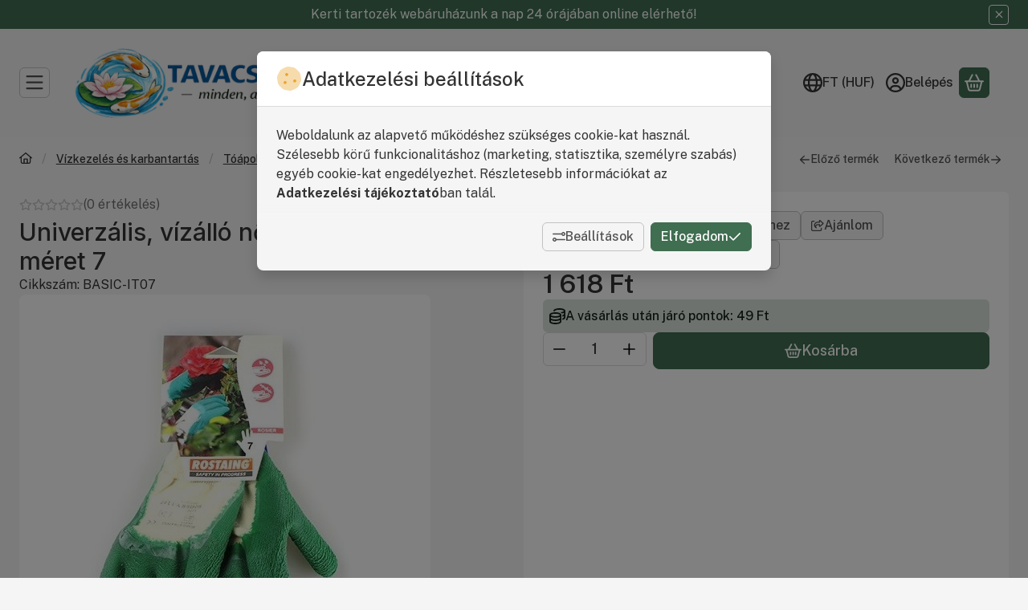

--- FILE ---
content_type: text/html; charset=UTF-8
request_url: https://www.tavacska.com/shop_ajax/ajax_related_products.php?get_ajax=1&cikk=BASIC-IT07&change_lang=hu&type=additional&artdet_version=1&ajax_nodesign_element_render=1
body_size: 7768
content:













<script>
<!--
function additional_formsubmit_artlist(cikkname) {
   cart_add(cikkname,"additional_");
}
$(document).ready(function(){
	select_base_price("additional_VISIBLE__unas__IT11",0);
	
	select_base_price("additional_COLDPRO__unas__IT10",0);
	
	select_base_price("additional_RWPGRD10",0);
	
	select_base_price("additional_ANABEL__unas__IT5__unas__6",0);
	
	select_base_price("additional_RWPGRD11",0);
	
	select_base_price("additional_CANADA__unas__IT07",0);
	
	select_base_price("additional_ROOTS__unas__IT11",0);
	
	select_base_price("additional_RWNM7",0);
	
	select_base_price("additional_ROOTS__unas__IT07",0);
	
	select_base_price("additional_SKINPRO__unas__IT11",0);
	
	select_base_price("additional_MAXIPRO__unas__IT11",0);
	
	select_base_price("additional_NERINE__unas__IT07",0);
	
	select_base_price("additional_MAXFEEL__unas__IT09",0);
	
	select_base_price("additional_SKINPRO__unas__IT08",0);
	
	select_base_price("additional_GRIPRO__unas__IT08",0);
	
	select_base_price("additional_FUSHIA__unas__IT08",0);
	
	select_base_price("additional_RWDOR6",0);
	
	select_base_price("additional_RWNL8",0);
	
	select_base_price("additional_RWPR11",0);
	
	select_base_price("additional_MAXTEEN__unas__G__unas__ITU",0);
	
});
// -->
</script>


    






    
            
    



                    
    



    
    
    
    
    



        

    
<div class="carousel-block js-carousel-block carousel-block-additional_additional_products carousel-block--with-nav" id="carousel-block-additional_additional_products" role="region" aria-label="Kiegészítő termékek">

    
        <div class="main-title__outer">
        <div class="container">
                                    <div class="main-title">Kiegészítő termékek</div>
                                            </div>
    </div>
    
                    <div role="list" class="carousel products js-products type--1 card--1" id="list-additional_additional_products"
                 style="--main-img-width:330px;--main-img-height:330px;"
        >
    
                                

                
    <div role="listitem" class="carousel-cell product list-1-card-1 js-product page_artlist_sku_VISIBLE__unas__IT11"
             id="page_artlist_additional_VISIBLE__unas__IT11" data-sku="VISIBLE-IT11"
    >
        <div class="product__inner" role="region" aria-label=" Latex kesztyű, vízálló, méret 11 termék">
                                            		            
                        <div class="product__img-outer">
                                                    <a class="product__img-link product_link_normal" data-sku="VISIBLE-IT11" href="https://www.tavacska.com/Kerti-kellekek-Latex-kesztyu-vizallo-meret-11" tabindex="-1" aria-hidden="true">
    <img width="330" height="330"
         alt=" Latex kesztyű, vízálló, méret 11" title=" Latex kesztyű, vízálló, méret 11" id="main_image_additional_VISIBLE__unas__IT11" loading="lazy" sizes="auto" class="product__img" src="https://www.tavacska.com/img/71119/VISIBLE-IT11/330x330,r/VISIBLE-IT11.jpg?time=1680971562"
         srcset="https://www.tavacska.com/img/71119/VISIBLE-IT11/330x330,r/VISIBLE-IT11.jpg?time=1680971562 330w,https://www.tavacska.com/img/71119/VISIBLE-IT11/462x462,r/VISIBLE-IT11.jpg?time=1680971562 462w"
    >
</a>
                
                                    
                                    
                                                    
        <div class="product__function-btns">
                                <button type="button" class="btn product-function-btn favourites-btn page_artdet_func_favourites_VISIBLE__unas__IT11 page_artdet_func_favourites_outer_VISIBLE__unas__IT11"
                    id="page_artlist_func_favourites_VISIBLE__unas__IT11" onclick="add_to_favourites(&quot;&quot;,&quot;VISIBLE-IT11&quot;,&quot;page_artlist_func_favourites_VISIBLE__unas__IT11&quot;,&quot;page_artlist_func_favourites_outer_VISIBLE__unas__IT11&quot;,&quot;609455697&quot;);" aria-label="Kedvencekhez">
                    <svg class="icon-set"><use href="#icon-heart"></use></svg>
            </button>
                                    <button type="button" class="btn product-function-btn product__btn-compare page_art_func_compare page_art_func_compare_VISIBLE__unas__IT11"
                aria-label="Összehasonlítás" onclick="popup_compare_dialog(&quot;VISIBLE-IT11&quot;);">
                <svg class="icon-set"><use href="#icon-arrow-right-arrow-left"></use></svg>
        </button>
                        <button type="button" class="btn product-function-btn product__btn-tooltip js-product-tooltip-click"
                aria-haspopup="dialog" aria-label="Gyorsnézet" data-sku="VISIBLE__unas__IT11">
                <svg class="icon-set"><use href="#icon-magnifying-glass-plus"></use></svg>
        </button>
            </div>
                    
                                                        		                            </div>
            
                                            		            
            <div class="product__data">                    <div class="product__lc-1">
                                                                                     
                                                                                                                     <h2 class="product__name"><a class="product__name-link product_link_normal" data-sku="VISIBLE-IT11" href="https://www.tavacska.com/Kerti-kellekek-Latex-kesztyu-vizallo-meret-11"> Latex kesztyű, vízálló, méret 11</a></h2>
                                                                                                                                                                                                                                  
                                                                                                                     
        <div class="product__params">
                                <div class="product__param text">
                <div class="product__param-title">
                    <span class="param-name">Kesztyű méret:                    </span>
                </div>
                <div class="product__param-value">11 méret</div>
            </div>
                                            <div class="product__param text">
                <div class="product__param-title">
                    <span class="param-name">Gyártó:                    </span>
                </div>
                <div class="product__param-value">Bradas</div>
            </div>
                        </div>
                                                                                                                     
        <div class="product__prices">
        <div class="product__price-base-outer"><span class="product__price-base product-price--base" aria-label="Vételár: 1 579 Ft"><span class="product__price-base-value"><span class='price-gross-format'><span id='price_net_brutto_additional_VISIBLE__unas__IT11' class='price_net_brutto_additional_VISIBLE__unas__IT11 price-gross'>1 579</span><span class='price-currency'> Ft</span></span></span></span>
        </div>
                                        </div>
                                                                                                                                         
                                                                            </div>
                                        <div class="product__lc-2">
                                                                                     
<div class="product__main">                                                                    <input name="db_additional_VISIBLE__unas__IT11" id="db_additional_VISIBLE__unas__IT11" type="hidden" value="1"
                   data-min="1" data-max="999999" data-step="1"
            >
            
                        <div class="product__main-btn-col">
                                                <button class="product-main-btn product__cart-btn btn" onclick="cart_add('VISIBLE__unas__IT11','additional_');" type="button" data-text="Kosárba" aria-label="Kosárba">
                    <svg class="icon-set"><use href="#icon-basket-shopping"></use></svg>
                </button>
                            </div>
            </div>
                                                                        </div>
                    </div>
        </div>
    </div>
                
    <div role="listitem" class="carousel-cell product list-1-card-1 js-product page_artlist_sku_COLDPRO__unas__IT10"
             id="page_artlist_additional_COLDPRO__unas__IT10" data-sku="COLDPRO-IT10"
    >
        <div class="product__inner" role="region" aria-label="  Kötött kesztyű latex bevonattal téli munkákhoz méret 10 termék">
                                            		            
                        <div class="product__img-outer">
                                                    <a class="product__img-link product_link_normal" data-sku="COLDPRO-IT10" href="https://www.tavacska.com/spd/COLDPRO-IT10/Kotott-kesztyu-latex-bevonattal-teli-munkakhoz-mer" tabindex="-1" aria-hidden="true">
    <img width="330" height="330"
         alt="  Kötött kesztyű latex bevonattal téli munkákhoz méret 10" title="  Kötött kesztyű latex bevonattal téli munkákhoz méret 10" id="main_image_additional_COLDPRO__unas__IT10" loading="lazy" sizes="auto" class="product__img" src="https://www.tavacska.com/img/71119/COLDPRO-IT10/330x330,r/COLDPRO-IT10.jpg?time=1680970734"
         srcset="https://www.tavacska.com/img/71119/COLDPRO-IT10/330x330,r/COLDPRO-IT10.jpg?time=1680970734 330w,https://www.tavacska.com/img/71119/COLDPRO-IT10/462x462,r/COLDPRO-IT10.jpg?time=1680970734 462w"
    >
</a>
                
                                    
                                    
                                                    
        <div class="product__function-btns">
                                <button type="button" class="btn product-function-btn favourites-btn page_artdet_func_favourites_COLDPRO__unas__IT10 page_artdet_func_favourites_outer_COLDPRO__unas__IT10"
                    id="page_artlist_func_favourites_COLDPRO__unas__IT10" onclick="add_to_favourites(&quot;&quot;,&quot;COLDPRO-IT10&quot;,&quot;page_artlist_func_favourites_COLDPRO__unas__IT10&quot;,&quot;page_artlist_func_favourites_outer_COLDPRO__unas__IT10&quot;,&quot;280091772&quot;);" aria-label="Kedvencekhez">
                    <svg class="icon-set"><use href="#icon-heart"></use></svg>
            </button>
                                    <button type="button" class="btn product-function-btn product__btn-compare page_art_func_compare page_art_func_compare_COLDPRO__unas__IT10"
                aria-label="Összehasonlítás" onclick="popup_compare_dialog(&quot;COLDPRO-IT10&quot;);">
                <svg class="icon-set"><use href="#icon-arrow-right-arrow-left"></use></svg>
        </button>
                        <button type="button" class="btn product-function-btn product__btn-tooltip js-product-tooltip-click"
                aria-haspopup="dialog" aria-label="Gyorsnézet" data-sku="COLDPRO__unas__IT10">
                <svg class="icon-set"><use href="#icon-magnifying-glass-plus"></use></svg>
        </button>
            </div>
                    
                                                        		                            </div>
            
                                            		            
            <div class="product__data">                    <div class="product__lc-1">
                                                                                     
                                                                                                                     <h2 class="product__name"><a class="product__name-link product_link_normal" data-sku="COLDPRO-IT10" href="https://www.tavacska.com/spd/COLDPRO-IT10/Kotott-kesztyu-latex-bevonattal-teli-munkakhoz-mer">  Kötött kesztyű latex bevonattal téli munkákhoz méret 10</a></h2>
                                                                                                                                                                                                                                  
                                                                                                                     
        <div class="product__params">
                                <div class="product__param text">
                <div class="product__param-title">
                    <span class="param-name">Kesztyű méret:                    </span>
                </div>
                <div class="product__param-value">10 méret</div>
            </div>
                                            <div class="product__param text">
                <div class="product__param-title">
                    <span class="param-name">Gyártó:                    </span>
                </div>
                <div class="product__param-value">Bradas</div>
            </div>
                        </div>
                                                                                                                     
        <div class="product__prices">
        <div class="product__price-base-outer"><span class="product__price-base product-price--base" aria-label="Vételár: 2 558 Ft"><span class="product__price-base-value"><span class='price-gross-format'><span id='price_net_brutto_additional_COLDPRO__unas__IT10' class='price_net_brutto_additional_COLDPRO__unas__IT10 price-gross'>2 558</span><span class='price-currency'> Ft</span></span></span></span>
        </div>
                                        </div>
                                                                                                                                         
                                                                            </div>
                                        <div class="product__lc-2">
                                                                                     
<div class="product__main">                                                                    <input name="db_additional_COLDPRO__unas__IT10" id="db_additional_COLDPRO__unas__IT10" type="hidden" value="1"
                   data-min="1" data-max="999999" data-step="1"
            >
            
                        <div class="product__main-btn-col">
                                                <button class="product-main-btn product__cart-btn btn" onclick="cart_add('COLDPRO__unas__IT10','additional_');" type="button" data-text="Kosárba" aria-label="Kosárba">
                    <svg class="icon-set"><use href="#icon-basket-shopping"></use></svg>
                </button>
                            </div>
            </div>
                                                                        </div>
                    </div>
        </div>
    </div>
                
    <div role="listitem" class="carousel-cell product list-1-card-1 js-product page_artlist_sku_RWPGRD10"
             id="page_artlist_additional_RWPGRD10" data-sku="RWPGRD10"
    >
        <div class="product__inner" role="region" aria-label="Kesztyű  PERFECT GRIP RED latex 10 méret termék">
                                            		            
                        <div class="product__img-outer">
                                                    <a class="product__img-link product_link_normal" data-sku="RWPGRD10" href="https://www.tavacska.com/spd/RWPGRD10/Kesztyu-PERFECT-GRIP-RED-latex-10-meret" tabindex="-1" aria-hidden="true">
    <img width="330" height="330"
         alt="Kesztyű  PERFECT GRIP RED latex 10 méret" title="Kesztyű  PERFECT GRIP RED latex 10 méret" id="main_image_additional_RWPGRD10" loading="lazy" sizes="auto" class="product__img" src="https://www.tavacska.com/img/71119/RWPGRD10/330x330,r/RWPGRD10.jpg?time=1668073251"
         srcset="https://www.tavacska.com/img/71119/RWPGRD10/330x330,r/RWPGRD10.jpg?time=1668073251 330w,https://www.tavacska.com/img/71119/RWPGRD10/462x462,r/RWPGRD10.jpg?time=1668073251 462w"
    >
</a>
                
                                    
                                    
                                                    
        <div class="product__function-btns">
                                <button type="button" class="btn product-function-btn favourites-btn page_artdet_func_favourites_RWPGRD10 page_artdet_func_favourites_outer_RWPGRD10"
                    id="page_artlist_func_favourites_RWPGRD10" onclick="add_to_favourites(&quot;&quot;,&quot;RWPGRD10&quot;,&quot;page_artlist_func_favourites_RWPGRD10&quot;,&quot;page_artlist_func_favourites_outer_RWPGRD10&quot;,&quot;117737944&quot;);" aria-label="Kedvencekhez">
                    <svg class="icon-set"><use href="#icon-heart"></use></svg>
            </button>
                                    <button type="button" class="btn product-function-btn product__btn-compare page_art_func_compare page_art_func_compare_RWPGRD10"
                aria-label="Összehasonlítás" onclick="popup_compare_dialog(&quot;RWPGRD10&quot;);">
                <svg class="icon-set"><use href="#icon-arrow-right-arrow-left"></use></svg>
        </button>
                        <button type="button" class="btn product-function-btn product__btn-tooltip js-product-tooltip-click"
                aria-haspopup="dialog" aria-label="Gyorsnézet" data-sku="RWPGRD10">
                <svg class="icon-set"><use href="#icon-magnifying-glass-plus"></use></svg>
        </button>
            </div>
                    
                                                        		                            </div>
            
                                            		            
            <div class="product__data">                    <div class="product__lc-1">
                                                                                     
                                                                                                                     <h2 class="product__name"><a class="product__name-link product_link_normal" data-sku="RWPGRD10" href="https://www.tavacska.com/spd/RWPGRD10/Kesztyu-PERFECT-GRIP-RED-latex-10-meret">Kesztyű  PERFECT GRIP RED latex 10 méret</a></h2>
                                                                                                                                                                                                                                  
                                                                                                                     
        <div class="product__params">
                                <div class="product__param text">
                <div class="product__param-title">
                    <span class="param-name">Kesztyű méret:                    </span>
                </div>
                <div class="product__param-value">10 méret</div>
            </div>
                                            <div class="product__param text">
                <div class="product__param-title">
                    <span class="param-name">Gyártó:                    </span>
                </div>
                <div class="product__param-value">Bradas</div>
            </div>
                        </div>
                                                                                                                     
                                                                                                                                         
                                                                            </div>
                                        <div class="product__lc-2">
                                                                                     
<div class="product__main">    <div class="product__main-btn-col">
                <button class="product-main-btn product__inquire-btn btn" type="button" aria-haspopup="dialog" onclick="popup_question_dialog('RWPGRD10');" data-text="Érdeklődjön" title="Érdeklődjön" aria-label="Érdeklődjön">
            <svg class="icon-set"><use href="#icon-message-lines"></use></svg>
        </button>
            </div>
    </div>
                                                                        </div>
                    </div>
        </div>
    </div>
                
    <div role="listitem" class="carousel-cell product list-1-card-1 js-product page_artlist_sku_ANABEL__unas__IT5__unas__6"
             id="page_artlist_additional_ANABEL__unas__IT5__unas__6" data-sku="ANABEL-IT5-6"
    >
        <div class="product__inner" role="region" aria-label="Katicás kesztyű 5-6 éves gyerekeknek  termék">
                                            		            
                        <div class="product__img-outer">
                                                    <a class="product__img-link product_link_normal" data-sku="ANABEL-IT5-6" href="https://www.tavacska.com/spd/ANABEL-IT5-6/Katicas-kesztyu-5-6-eves-gyerekeknek" tabindex="-1" aria-hidden="true">
    <img width="330" height="330"
         alt="Katicás kesztyű 5-6 éves gyerekeknek " title="Katicás kesztyű 5-6 éves gyerekeknek " id="main_image_additional_ANABEL__unas__IT5__unas__6" loading="lazy" sizes="auto" class="product__img" src="https://www.tavacska.com/img/71119/ANABEL-IT5-6/330x330,r/ANABEL-IT5-6.jpg?time=1680970575"
         srcset="https://www.tavacska.com/img/71119/ANABEL-IT5-6/330x330,r/ANABEL-IT5-6.jpg?time=1680970575 330w,https://www.tavacska.com/img/71119/ANABEL-IT5-6/462x462,r/ANABEL-IT5-6.jpg?time=1680970575 462w"
    >
</a>
                
                                    
                                    
                                                    
        <div class="product__function-btns">
                                <button type="button" class="btn product-function-btn favourites-btn page_artdet_func_favourites_ANABEL__unas__IT5__unas__6 page_artdet_func_favourites_outer_ANABEL__unas__IT5__unas__6"
                    id="page_artlist_func_favourites_ANABEL__unas__IT5__unas__6" onclick="add_to_favourites(&quot;&quot;,&quot;ANABEL-IT5-6&quot;,&quot;page_artlist_func_favourites_ANABEL__unas__IT5__unas__6&quot;,&quot;page_artlist_func_favourites_outer_ANABEL__unas__IT5__unas__6&quot;,&quot;280091752&quot;);" aria-label="Kedvencekhez">
                    <svg class="icon-set"><use href="#icon-heart"></use></svg>
            </button>
                                    <button type="button" class="btn product-function-btn product__btn-compare page_art_func_compare page_art_func_compare_ANABEL__unas__IT5__unas__6"
                aria-label="Összehasonlítás" onclick="popup_compare_dialog(&quot;ANABEL-IT5-6&quot;);">
                <svg class="icon-set"><use href="#icon-arrow-right-arrow-left"></use></svg>
        </button>
                        <button type="button" class="btn product-function-btn product__btn-tooltip js-product-tooltip-click"
                aria-haspopup="dialog" aria-label="Gyorsnézet" data-sku="ANABEL__unas__IT5__unas__6">
                <svg class="icon-set"><use href="#icon-magnifying-glass-plus"></use></svg>
        </button>
            </div>
                    
                                                        		                            </div>
            
                                            		            
            <div class="product__data">                    <div class="product__lc-1">
                                                                                     
                                                                                                                     <h2 class="product__name"><a class="product__name-link product_link_normal" data-sku="ANABEL-IT5-6" href="https://www.tavacska.com/spd/ANABEL-IT5-6/Katicas-kesztyu-5-6-eves-gyerekeknek">Katicás kesztyű 5-6 éves gyerekeknek </a></h2>
                                                                                                                                                                                                                                  
                                                                                                                     
        <div class="product__params">
                                <div class="product__param text">
                <div class="product__param-title">
                    <span class="param-name">Kesztyű méret:                    </span>
                </div>
                <div class="product__param-value">Gyerek kesztyű</div>
            </div>
                                            <div class="product__param text">
                <div class="product__param-title">
                    <span class="param-name">Gyártó:                    </span>
                </div>
                <div class="product__param-value">Rostaing</div>
            </div>
                        </div>
                                                                                                                     
        <div class="product__prices">
        <div class="product__price-base-outer"><span class="product__price-base product-price--base" aria-label="Vételár: 2 115 Ft"><span class="product__price-base-value"><span class='price-gross-format'><span id='price_net_brutto_additional_ANABEL__unas__IT5__unas__6' class='price_net_brutto_additional_ANABEL__unas__IT5__unas__6 price-gross'>2 115</span><span class='price-currency'> Ft</span></span></span></span>
        </div>
                                        </div>
                                                                                                                                         
                                                                            </div>
                                        <div class="product__lc-2">
                                                                                     
<div class="product__main">                                                                    <input name="db_additional_ANABEL__unas__IT5__unas__6" id="db_additional_ANABEL__unas__IT5__unas__6" type="hidden" value="1"
                   data-min="1" data-max="999999" data-step="1"
            >
            
                        <div class="product__main-btn-col">
                                                <button class="product-main-btn product__cart-btn btn" onclick="cart_add('ANABEL__unas__IT5__unas__6','additional_');" type="button" data-text="Kosárba" aria-label="Kosárba">
                    <svg class="icon-set"><use href="#icon-basket-shopping"></use></svg>
                </button>
                            </div>
            </div>
                                                                        </div>
                    </div>
        </div>
    </div>
                
    <div role="listitem" class="carousel-cell product list-1-card-1 js-product page_artlist_sku_RWPGRD11"
             id="page_artlist_additional_RWPGRD11" data-sku="RWPGRD11"
    >
        <div class="product__inner" role="region" aria-label="Kesztyű PERFECT GRIP RED latex 11 méret termék">
                                            		            
                        <div class="product__img-outer">
                                                    <a class="product__img-link product_link_normal" data-sku="RWPGRD11" href="https://www.tavacska.com/spd/RWPGRD11/Kesztyu-PERFECT-GRIP-RED-latex-11-meret" tabindex="-1" aria-hidden="true">
    <img width="330" height="330"
         alt="Kesztyű PERFECT GRIP RED latex 11 méret" title="Kesztyű PERFECT GRIP RED latex 11 méret" id="main_image_additional_RWPGRD11" loading="lazy" sizes="auto" class="product__img" src="https://www.tavacska.com/img/71119/RWPGRD11/330x330,r/RWPGRD11.jpg?time=1668073299"
         srcset="https://www.tavacska.com/img/71119/RWPGRD11/330x330,r/RWPGRD11.jpg?time=1668073299 330w,https://www.tavacska.com/img/71119/RWPGRD11/462x462,r/RWPGRD11.jpg?time=1668073299 462w"
    >
</a>
                
                                    
                                    
                                                    
        <div class="product__function-btns">
                                <button type="button" class="btn product-function-btn favourites-btn page_artdet_func_favourites_RWPGRD11 page_artdet_func_favourites_outer_RWPGRD11"
                    id="page_artlist_func_favourites_RWPGRD11" onclick="add_to_favourites(&quot;&quot;,&quot;RWPGRD11&quot;,&quot;page_artlist_func_favourites_RWPGRD11&quot;,&quot;page_artlist_func_favourites_outer_RWPGRD11&quot;,&quot;117737945&quot;);" aria-label="Kedvencekhez">
                    <svg class="icon-set"><use href="#icon-heart"></use></svg>
            </button>
                                    <button type="button" class="btn product-function-btn product__btn-compare page_art_func_compare page_art_func_compare_RWPGRD11"
                aria-label="Összehasonlítás" onclick="popup_compare_dialog(&quot;RWPGRD11&quot;);">
                <svg class="icon-set"><use href="#icon-arrow-right-arrow-left"></use></svg>
        </button>
                        <button type="button" class="btn product-function-btn product__btn-tooltip js-product-tooltip-click"
                aria-haspopup="dialog" aria-label="Gyorsnézet" data-sku="RWPGRD11">
                <svg class="icon-set"><use href="#icon-magnifying-glass-plus"></use></svg>
        </button>
            </div>
                    
                                                        		                            </div>
            
                                            		            
            <div class="product__data">                    <div class="product__lc-1">
                                                                                     
                                                                                                                     <h2 class="product__name"><a class="product__name-link product_link_normal" data-sku="RWPGRD11" href="https://www.tavacska.com/spd/RWPGRD11/Kesztyu-PERFECT-GRIP-RED-latex-11-meret">Kesztyű PERFECT GRIP RED latex 11 méret</a></h2>
                                                                                                                                                                                                                                  
                                                                                                                     
        <div class="product__params">
                                <div class="product__param text">
                <div class="product__param-title">
                    <span class="param-name">Kesztyű méret:                    </span>
                </div>
                <div class="product__param-value">11 méret</div>
            </div>
                                            <div class="product__param text">
                <div class="product__param-title">
                    <span class="param-name">Gyártó:                    </span>
                </div>
                <div class="product__param-value">Bradas</div>
            </div>
                        </div>
                                                                                                                     
                                                                                                                                         
                                                                            </div>
                                        <div class="product__lc-2">
                                                                                     
<div class="product__main">    <div class="product__main-btn-col">
                <button class="product-main-btn product__inquire-btn btn" type="button" aria-haspopup="dialog" onclick="popup_question_dialog('RWPGRD11');" data-text="Érdeklődjön" title="Érdeklődjön" aria-label="Érdeklődjön">
            <svg class="icon-set"><use href="#icon-message-lines"></use></svg>
        </button>
            </div>
    </div>
                                                                        </div>
                    </div>
        </div>
    </div>
                
    <div role="listitem" class="carousel-cell product list-1-card-1 js-product page_artlist_sku_CANADA__unas__IT07"
             id="page_artlist_additional_CANADA__unas__IT07" data-sku="CANADA-IT07"
    >
        <div class="product__inner" role="region" aria-label="Gant Canada kesztyű 7 méret termék">
                                            		            
                        <div class="product__img-outer">
                                                    <a class="product__img-link product_link_normal" data-sku="CANADA-IT07" href="https://www.tavacska.com/spd/CANADA-IT07/Gant-Canada-kesztyu-7-meret" tabindex="-1" aria-hidden="true">
    <img width="330" height="330"
         alt="Gant Canada kesztyű 7 méret" title="Gant Canada kesztyű 7 méret" id="main_image_additional_CANADA__unas__IT07" loading="lazy" sizes="auto" class="product__img" src="https://www.tavacska.com/img/71119/CANADA-IT07/330x330,r/CANADA-IT07.jpg?time=1680971960"
         srcset="https://www.tavacska.com/img/71119/CANADA-IT07/330x330,r/CANADA-IT07.jpg?time=1680971960 330w,https://www.tavacska.com/img/71119/CANADA-IT07/462x462,r/CANADA-IT07.jpg?time=1680971960 462w"
    >
</a>
                
                                    
                                    
                                                    
        <div class="product__function-btns">
                                <button type="button" class="btn product-function-btn favourites-btn page_artdet_func_favourites_CANADA__unas__IT07 page_artdet_func_favourites_outer_CANADA__unas__IT07"
                    id="page_artlist_func_favourites_CANADA__unas__IT07" onclick="add_to_favourites(&quot;&quot;,&quot;CANADA-IT07&quot;,&quot;page_artlist_func_favourites_CANADA__unas__IT07&quot;,&quot;page_artlist_func_favourites_outer_CANADA__unas__IT07&quot;,&quot;280091736&quot;);" aria-label="Kedvencekhez">
                    <svg class="icon-set"><use href="#icon-heart"></use></svg>
            </button>
                                    <button type="button" class="btn product-function-btn product__btn-compare page_art_func_compare page_art_func_compare_CANADA__unas__IT07"
                aria-label="Összehasonlítás" onclick="popup_compare_dialog(&quot;CANADA-IT07&quot;);">
                <svg class="icon-set"><use href="#icon-arrow-right-arrow-left"></use></svg>
        </button>
                        <button type="button" class="btn product-function-btn product__btn-tooltip js-product-tooltip-click"
                aria-haspopup="dialog" aria-label="Gyorsnézet" data-sku="CANADA__unas__IT07">
                <svg class="icon-set"><use href="#icon-magnifying-glass-plus"></use></svg>
        </button>
            </div>
                    
                                                        		                            </div>
            
                                            		            
            <div class="product__data">                    <div class="product__lc-1">
                                                                                     
                                                                                                                     <h2 class="product__name"><a class="product__name-link product_link_normal" data-sku="CANADA-IT07" href="https://www.tavacska.com/spd/CANADA-IT07/Gant-Canada-kesztyu-7-meret">Gant Canada kesztyű 7 méret</a></h2>
                                                                                                                                                                                                                                  
                                                                                                                     
        <div class="product__params">
                                <div class="product__param text">
                <div class="product__param-title">
                    <span class="param-name">Kesztyű méret:                    </span>
                </div>
                <div class="product__param-value">7 méret</div>
            </div>
                                            <div class="product__param text">
                <div class="product__param-title">
                    <span class="param-name">Gyártó:                    </span>
                </div>
                <div class="product__param-value">Bradas</div>
            </div>
                        </div>
                                                                                                                     
        <div class="product__prices">
        <div class="product__price-base-outer"><span class="product__price-base product-price--base" aria-label="Vételár: 2 290 Ft"><span class="product__price-base-value"><span class='price-gross-format'><span id='price_net_brutto_additional_CANADA__unas__IT07' class='price_net_brutto_additional_CANADA__unas__IT07 price-gross'>2 290</span><span class='price-currency'> Ft</span></span></span></span>
        </div>
                                        </div>
                                                                                                                                         
                                                                            </div>
                                        <div class="product__lc-2">
                                                                                     
<div class="product__main">                                                                    <input name="db_additional_CANADA__unas__IT07" id="db_additional_CANADA__unas__IT07" type="hidden" value="1"
                   data-min="1" data-max="999999" data-step="1"
            >
            
                        <div class="product__main-btn-col">
                                                <button class="product-main-btn product__cart-btn btn" onclick="cart_add('CANADA__unas__IT07','additional_');" type="button" data-text="Kosárba" aria-label="Kosárba">
                    <svg class="icon-set"><use href="#icon-basket-shopping"></use></svg>
                </button>
                            </div>
            </div>
                                                                        </div>
                    </div>
        </div>
    </div>
                
    <div role="listitem" class="carousel-cell product list-1-card-1 js-product page_artlist_sku_ROOTS__unas__IT11"
             id="page_artlist_additional_ROOTS__unas__IT11" data-sku="ROOTS-IT11"
    >
        <div class="product__inner" role="region" aria-label="Nitrile Coolmax kesztyű faág mintával, méret 11 termék">
                                            		            
                        <div class="product__img-outer">
                                                    <a class="product__img-link product_link_normal" data-sku="ROOTS-IT11" href="https://www.tavacska.com/spd/ROOTS-IT11/Nitrile-Coolmax-kesztyu-faag-mintaval-meret-11" tabindex="-1" aria-hidden="true">
    <img width="330" height="330"
         alt="Nitrile Coolmax kesztyű faág mintával, méret 11" title="Nitrile Coolmax kesztyű faág mintával, méret 11" id="main_image_additional_ROOTS__unas__IT11" loading="lazy" sizes="auto" class="product__img" src="https://www.tavacska.com/img/71119/ROOTS-IT11/330x330,r/ROOTS-IT11.jpg?time=1680971724"
         srcset="https://www.tavacska.com/img/71119/ROOTS-IT11/330x330,r/ROOTS-IT11.jpg?time=1680971724 330w,https://www.tavacska.com/img/71119/ROOTS-IT11/462x462,r/ROOTS-IT11.jpg?time=1680971724 462w"
    >
</a>
                
                                    
                                    
                                                    
        <div class="product__function-btns">
                                <button type="button" class="btn product-function-btn favourites-btn page_artdet_func_favourites_ROOTS__unas__IT11 page_artdet_func_favourites_outer_ROOTS__unas__IT11"
                    id="page_artlist_func_favourites_ROOTS__unas__IT11" onclick="add_to_favourites(&quot;&quot;,&quot;ROOTS-IT11&quot;,&quot;page_artlist_func_favourites_ROOTS__unas__IT11&quot;,&quot;page_artlist_func_favourites_outer_ROOTS__unas__IT11&quot;,&quot;280091840&quot;);" aria-label="Kedvencekhez">
                    <svg class="icon-set"><use href="#icon-heart"></use></svg>
            </button>
                                    <button type="button" class="btn product-function-btn product__btn-compare page_art_func_compare page_art_func_compare_ROOTS__unas__IT11"
                aria-label="Összehasonlítás" onclick="popup_compare_dialog(&quot;ROOTS-IT11&quot;);">
                <svg class="icon-set"><use href="#icon-arrow-right-arrow-left"></use></svg>
        </button>
                        <button type="button" class="btn product-function-btn product__btn-tooltip js-product-tooltip-click"
                aria-haspopup="dialog" aria-label="Gyorsnézet" data-sku="ROOTS__unas__IT11">
                <svg class="icon-set"><use href="#icon-magnifying-glass-plus"></use></svg>
        </button>
            </div>
                    
                                                        		                            </div>
            
                                            		            
            <div class="product__data">                    <div class="product__lc-1">
                                                                                     
                                                                                                                     <h2 class="product__name"><a class="product__name-link product_link_normal" data-sku="ROOTS-IT11" href="https://www.tavacska.com/spd/ROOTS-IT11/Nitrile-Coolmax-kesztyu-faag-mintaval-meret-11">Nitrile Coolmax kesztyű faág mintával, méret 11</a></h2>
                                                                                                                                                                                                                                  
                                                                                                                     
        <div class="product__params">
                                <div class="product__param text">
                <div class="product__param-title">
                    <span class="param-name">Kesztyű méret:                    </span>
                </div>
                <div class="product__param-value">11 méret</div>
            </div>
                                            <div class="product__param text">
                <div class="product__param-title">
                    <span class="param-name">Gyártó:                    </span>
                </div>
                <div class="product__param-value">Bradas</div>
            </div>
                        </div>
                                                                                                                     
        <div class="product__prices">
        <div class="product__price-base-outer"><span class="product__price-base product-price--base" aria-label="Vételár: 1 643 Ft"><span class="product__price-base-value"><span class='price-gross-format'><span id='price_net_brutto_additional_ROOTS__unas__IT11' class='price_net_brutto_additional_ROOTS__unas__IT11 price-gross'>1 643</span><span class='price-currency'> Ft</span></span></span></span>
        </div>
                                        </div>
                                                                                                                                         
                                                                            </div>
                                        <div class="product__lc-2">
                                                                                     
<div class="product__main">                                                                    <input name="db_additional_ROOTS__unas__IT11" id="db_additional_ROOTS__unas__IT11" type="hidden" value="1"
                   data-min="1" data-max="999999" data-step="1"
            >
            
                        <div class="product__main-btn-col">
                                                <button class="product-main-btn product__cart-btn btn" onclick="cart_add('ROOTS__unas__IT11','additional_');" type="button" data-text="Kosárba" aria-label="Kosárba">
                    <svg class="icon-set"><use href="#icon-basket-shopping"></use></svg>
                </button>
                            </div>
            </div>
                                                                        </div>
                    </div>
        </div>
    </div>
                
    <div role="listitem" class="carousel-cell product list-1-card-1 js-product page_artlist_sku_RWNM7"
             id="page_artlist_additional_RWNM7" data-sku="RWNM7"
    >
        <div class="product__inner" role="region" aria-label="Kesztyű NITROX MINT nitryl gumové 7 méret termék">
                                            		            
                        <div class="product__img-outer">
                                                    <a class="product__img-link product_link_normal" data-sku="RWNM7" href="https://www.tavacska.com/spd/RWNM7/Kesztyu-NITROX-MINT-nitryl-gumove-7-meret" tabindex="-1" aria-hidden="true">
    <img width="330" height="330"
         alt="Kesztyű NITROX MINT nitryl gumové 7 méret" title="Kesztyű NITROX MINT nitryl gumové 7 méret" id="main_image_additional_RWNM7" loading="lazy" sizes="auto" class="product__img" src="https://www.tavacska.com/img/71119/RWNM7/330x330,r/RWNM7.jpg?time=1668073053"
         srcset="https://www.tavacska.com/img/71119/RWNM7/330x330,r/RWNM7.jpg?time=1668073053 330w,https://www.tavacska.com/img/71119/RWNM7/462x462,r/RWNM7.jpg?time=1668073053 462w"
    >
</a>
                
                                    
                                    
                                                    
        <div class="product__function-btns">
                                <button type="button" class="btn product-function-btn favourites-btn page_artdet_func_favourites_RWNM7 page_artdet_func_favourites_outer_RWNM7"
                    id="page_artlist_func_favourites_RWNM7" onclick="add_to_favourites(&quot;&quot;,&quot;RWNM7&quot;,&quot;page_artlist_func_favourites_RWNM7&quot;,&quot;page_artlist_func_favourites_outer_RWNM7&quot;,&quot;117737949&quot;);" aria-label="Kedvencekhez">
                    <svg class="icon-set"><use href="#icon-heart"></use></svg>
            </button>
                                    <button type="button" class="btn product-function-btn product__btn-compare page_art_func_compare page_art_func_compare_RWNM7"
                aria-label="Összehasonlítás" onclick="popup_compare_dialog(&quot;RWNM7&quot;);">
                <svg class="icon-set"><use href="#icon-arrow-right-arrow-left"></use></svg>
        </button>
                        <button type="button" class="btn product-function-btn product__btn-tooltip js-product-tooltip-click"
                aria-haspopup="dialog" aria-label="Gyorsnézet" data-sku="RWNM7">
                <svg class="icon-set"><use href="#icon-magnifying-glass-plus"></use></svg>
        </button>
            </div>
                    
                                                        		                            </div>
            
                                            		            
            <div class="product__data">                    <div class="product__lc-1">
                                                                                     
                                                                                                                     <h2 class="product__name"><a class="product__name-link product_link_normal" data-sku="RWNM7" href="https://www.tavacska.com/spd/RWNM7/Kesztyu-NITROX-MINT-nitryl-gumove-7-meret">Kesztyű NITROX MINT nitryl gumové 7 méret</a></h2>
                                                                                                                                                                                                                                  
                                                                                                                     
        <div class="product__params">
                                <div class="product__param text">
                <div class="product__param-title">
                    <span class="param-name">Kesztyű méret:                    </span>
                </div>
                <div class="product__param-value">7 méret</div>
            </div>
                                            <div class="product__param text">
                <div class="product__param-title">
                    <span class="param-name">Gyártó:                    </span>
                </div>
                <div class="product__param-value">Bradas</div>
            </div>
                        </div>
                                                                                                                     
        <div class="product__prices">
        <div class="product__price-base-outer"><span class="product__price-base product-price--base" aria-label="Vételár: 345 Ft"><span class="product__price-base-value"><span class='price-gross-format'><span id='price_net_brutto_additional_RWNM7' class='price_net_brutto_additional_RWNM7 price-gross'>345</span><span class='price-currency'> Ft</span></span></span></span>
        </div>
                                        </div>
                                                                                                                                         
                                                                            </div>
                                        <div class="product__lc-2">
                                                                                     
<div class="product__main">                                                                    <input name="db_additional_RWNM7" id="db_additional_RWNM7" type="hidden" value="1"
                   data-min="1" data-max="999999" data-step="1"
            >
            
                        <div class="product__main-btn-col">
                                                <button class="product-main-btn product__cart-btn btn" onclick="cart_add('RWNM7','additional_');" type="button" data-text="Kosárba" aria-label="Kosárba">
                    <svg class="icon-set"><use href="#icon-basket-shopping"></use></svg>
                </button>
                            </div>
            </div>
                                                                        </div>
                    </div>
        </div>
    </div>
                
    <div role="listitem" class="carousel-cell product list-1-card-1 js-product page_artlist_sku_ROOTS__unas__IT07"
             id="page_artlist_additional_ROOTS__unas__IT07" data-sku="ROOTS-IT07"
    >
        <div class="product__inner" role="region" aria-label="Nitrile Coolmax kesztyű faág mintával, méret 7 termék">
                                            		            
                        <div class="product__img-outer">
                                                    <a class="product__img-link product_link_normal" data-sku="ROOTS-IT07" href="https://www.tavacska.com/spd/ROOTS-IT07/Nitrile-Coolmax-kesztyu-faag-mintaval-meret-7" tabindex="-1" aria-hidden="true">
    <img width="330" height="330"
         alt="Nitrile Coolmax kesztyű faág mintával, méret 7" title="Nitrile Coolmax kesztyű faág mintával, méret 7" id="main_image_additional_ROOTS__unas__IT07" loading="lazy" sizes="auto" class="product__img" src="https://www.tavacska.com/img/71119/ROOTS-IT07/330x330,r/ROOTS-IT07.jpg?time=1680971681"
         srcset="https://www.tavacska.com/img/71119/ROOTS-IT07/330x330,r/ROOTS-IT07.jpg?time=1680971681 330w,https://www.tavacska.com/img/71119/ROOTS-IT07/462x462,r/ROOTS-IT07.jpg?time=1680971681 462w"
    >
</a>
                
                                    
                                    
                                                    
        <div class="product__function-btns">
                                <button type="button" class="btn product-function-btn favourites-btn page_artdet_func_favourites_ROOTS__unas__IT07 page_artdet_func_favourites_outer_ROOTS__unas__IT07"
                    id="page_artlist_func_favourites_ROOTS__unas__IT07" onclick="add_to_favourites(&quot;&quot;,&quot;ROOTS-IT07&quot;,&quot;page_artlist_func_favourites_ROOTS__unas__IT07&quot;,&quot;page_artlist_func_favourites_outer_ROOTS__unas__IT07&quot;,&quot;280091844&quot;);" aria-label="Kedvencekhez">
                    <svg class="icon-set"><use href="#icon-heart"></use></svg>
            </button>
                                    <button type="button" class="btn product-function-btn product__btn-compare page_art_func_compare page_art_func_compare_ROOTS__unas__IT07"
                aria-label="Összehasonlítás" onclick="popup_compare_dialog(&quot;ROOTS-IT07&quot;);">
                <svg class="icon-set"><use href="#icon-arrow-right-arrow-left"></use></svg>
        </button>
                        <button type="button" class="btn product-function-btn product__btn-tooltip js-product-tooltip-click"
                aria-haspopup="dialog" aria-label="Gyorsnézet" data-sku="ROOTS__unas__IT07">
                <svg class="icon-set"><use href="#icon-magnifying-glass-plus"></use></svg>
        </button>
            </div>
                    
                                                        		                            </div>
            
                                            		            
            <div class="product__data">                    <div class="product__lc-1">
                                                                                     
                                                                                                                     <h2 class="product__name"><a class="product__name-link product_link_normal" data-sku="ROOTS-IT07" href="https://www.tavacska.com/spd/ROOTS-IT07/Nitrile-Coolmax-kesztyu-faag-mintaval-meret-7">Nitrile Coolmax kesztyű faág mintával, méret 7</a></h2>
                                                                                                                                                                                                                                  
                                                                                                                     
        <div class="product__params">
                                <div class="product__param text">
                <div class="product__param-title">
                    <span class="param-name">Kesztyű méret:                    </span>
                </div>
                <div class="product__param-value">7 méret</div>
            </div>
                                            <div class="product__param text">
                <div class="product__param-title">
                    <span class="param-name">Gyártó:                    </span>
                </div>
                <div class="product__param-value">Bradas</div>
            </div>
                        </div>
                                                                                                                     
        <div class="product__prices">
        <div class="product__price-base-outer"><span class="product__price-base product-price--base" aria-label="Vételár: 1 782 Ft"><span class="product__price-base-value"><span class='price-gross-format'><span id='price_net_brutto_additional_ROOTS__unas__IT07' class='price_net_brutto_additional_ROOTS__unas__IT07 price-gross'>1 782</span><span class='price-currency'> Ft</span></span></span></span>
        </div>
                                        </div>
                                                                                                                                         
                                                                            </div>
                                        <div class="product__lc-2">
                                                                                     
<div class="product__main">                                                                    <input name="db_additional_ROOTS__unas__IT07" id="db_additional_ROOTS__unas__IT07" type="hidden" value="1"
                   data-min="1" data-max="999999" data-step="1"
            >
            
                        <div class="product__main-btn-col">
                                                <button class="product-main-btn product__cart-btn btn" onclick="cart_add('ROOTS__unas__IT07','additional_');" type="button" data-text="Kosárba" aria-label="Kosárba">
                    <svg class="icon-set"><use href="#icon-basket-shopping"></use></svg>
                </button>
                            </div>
            </div>
                                                                        </div>
                    </div>
        </div>
    </div>
                
    <div role="listitem" class="carousel-cell product list-1-card-1 js-product page_artlist_sku_SKINPRO__unas__IT11"
             id="page_artlist_additional_SKINPRO__unas__IT11" data-sku="SKINPRO-IT11"
    >
        <div class="product__inner" role="region" aria-label="Pu bevonatú kötött kesztyű, légáteresztő méret 11 termék">
                                            		            
                        <div class="product__img-outer">
                                                    <a class="product__img-link product_link_normal" data-sku="SKINPRO-IT11" href="https://www.tavacska.com/spd/SKINPRO-IT11/Pu-bevonatu-kotott-kesztyu-legatereszto-meret-11" tabindex="-1" aria-hidden="true">
    <img width="330" height="330"
         alt="Pu bevonatú kötött kesztyű, légáteresztő méret 11" title="Pu bevonatú kötött kesztyű, légáteresztő méret 11" id="main_image_additional_SKINPRO__unas__IT11" loading="lazy" sizes="auto" class="product__img" src="https://www.tavacska.com/img/71119/SKINPRO-IT11/330x330,r/SKINPRO-IT11.jpg?time=1680971023"
         srcset="https://www.tavacska.com/img/71119/SKINPRO-IT11/330x330,r/SKINPRO-IT11.jpg?time=1680971023 330w,https://www.tavacska.com/img/71119/SKINPRO-IT11/462x462,r/SKINPRO-IT11.jpg?time=1680971023 462w"
    >
</a>
                
                                    
                                    
                                                    
        <div class="product__function-btns">
                                <button type="button" class="btn product-function-btn favourites-btn page_artdet_func_favourites_SKINPRO__unas__IT11 page_artdet_func_favourites_outer_SKINPRO__unas__IT11"
                    id="page_artlist_func_favourites_SKINPRO__unas__IT11" onclick="add_to_favourites(&quot;&quot;,&quot;SKINPRO-IT11&quot;,&quot;page_artlist_func_favourites_SKINPRO__unas__IT11&quot;,&quot;page_artlist_func_favourites_outer_SKINPRO__unas__IT11&quot;,&quot;280091916&quot;);" aria-label="Kedvencekhez">
                    <svg class="icon-set"><use href="#icon-heart"></use></svg>
            </button>
                                    <button type="button" class="btn product-function-btn product__btn-compare page_art_func_compare page_art_func_compare_SKINPRO__unas__IT11"
                aria-label="Összehasonlítás" onclick="popup_compare_dialog(&quot;SKINPRO-IT11&quot;);">
                <svg class="icon-set"><use href="#icon-arrow-right-arrow-left"></use></svg>
        </button>
                        <button type="button" class="btn product-function-btn product__btn-tooltip js-product-tooltip-click"
                aria-haspopup="dialog" aria-label="Gyorsnézet" data-sku="SKINPRO__unas__IT11">
                <svg class="icon-set"><use href="#icon-magnifying-glass-plus"></use></svg>
        </button>
            </div>
                    
                                                        		                            </div>
            
                                            		            
            <div class="product__data">                    <div class="product__lc-1">
                                                                                     
                                                                                                                     <h2 class="product__name"><a class="product__name-link product_link_normal" data-sku="SKINPRO-IT11" href="https://www.tavacska.com/spd/SKINPRO-IT11/Pu-bevonatu-kotott-kesztyu-legatereszto-meret-11">Pu bevonatú kötött kesztyű, légáteresztő méret 11</a></h2>
                                                                                                                                                                                                                                  
                                                                                                                     
        <div class="product__params">
                                <div class="product__param text">
                <div class="product__param-title">
                    <span class="param-name">Kesztyű méret:                    </span>
                </div>
                <div class="product__param-value">11 méret</div>
            </div>
                                            <div class="product__param text">
                <div class="product__param-title">
                    <span class="param-name">Gyártó:                    </span>
                </div>
                <div class="product__param-value">Bradas</div>
            </div>
                        </div>
                                                                                                                     
        <div class="product__prices">
        <div class="product__price-base-outer"><span class="product__price-base product-price--base" aria-label="Vételár: 513 Ft"><span class="product__price-base-value"><span class='price-gross-format'><span id='price_net_brutto_additional_SKINPRO__unas__IT11' class='price_net_brutto_additional_SKINPRO__unas__IT11 price-gross'>513</span><span class='price-currency'> Ft</span></span></span></span>
        </div>
                                        </div>
                                                                                                                                         
                                                                            </div>
                                        <div class="product__lc-2">
                                                                                     
<div class="product__main">                                                                    <input name="db_additional_SKINPRO__unas__IT11" id="db_additional_SKINPRO__unas__IT11" type="hidden" value="1"
                   data-min="1" data-max="999999" data-step="1"
            >
            
                        <div class="product__main-btn-col">
                                                <button class="product-main-btn product__cart-btn btn" onclick="cart_add('SKINPRO__unas__IT11','additional_');" type="button" data-text="Kosárba" aria-label="Kosárba">
                    <svg class="icon-set"><use href="#icon-basket-shopping"></use></svg>
                </button>
                            </div>
            </div>
                                                                        </div>
                    </div>
        </div>
    </div>
                
    <div role="listitem" class="carousel-cell product list-1-card-1 js-product page_artlist_sku_MAXIPRO__unas__IT11"
             id="page_artlist_additional_MAXIPRO__unas__IT11" data-sku="MAXIPRO-IT11"
    >
        <div class="product__inner" role="region" aria-label="Vízálló nitril kesztyű poliamid bevonattal méret 11 termék">
                                            		            
                        <div class="product__img-outer">
                                                    <a class="product__img-link product_link_normal" data-sku="MAXIPRO-IT11" href="https://www.tavacska.com/spd/MAXIPRO-IT11/Vizallo-nitril-kesztyu-poliamid-bevonattal-meret-1" tabindex="-1" aria-hidden="true">
    <img width="330" height="330"
         alt="Vízálló nitril kesztyű poliamid bevonattal méret 11" title="Vízálló nitril kesztyű poliamid bevonattal méret 11" id="main_image_additional_MAXIPRO__unas__IT11" loading="lazy" sizes="auto" class="product__img" src="https://www.tavacska.com/img/71119/MAXIPRO-IT11/330x330,r/MAXIPRO-IT11.jpg?time=1680970851"
         srcset="https://www.tavacska.com/img/71119/MAXIPRO-IT11/330x330,r/MAXIPRO-IT11.jpg?time=1680970851 330w,https://www.tavacska.com/img/71119/MAXIPRO-IT11/462x462,r/MAXIPRO-IT11.jpg?time=1680970851 462w"
    >
</a>
                
                                    
                                    
                                                    
        <div class="product__function-btns">
                                <button type="button" class="btn product-function-btn favourites-btn page_artdet_func_favourites_MAXIPRO__unas__IT11 page_artdet_func_favourites_outer_MAXIPRO__unas__IT11"
                    id="page_artlist_func_favourites_MAXIPRO__unas__IT11" onclick="add_to_favourites(&quot;&quot;,&quot;MAXIPRO-IT11&quot;,&quot;page_artlist_func_favourites_MAXIPRO__unas__IT11&quot;,&quot;page_artlist_func_favourites_outer_MAXIPRO__unas__IT11&quot;,&quot;280091972&quot;);" aria-label="Kedvencekhez">
                    <svg class="icon-set"><use href="#icon-heart"></use></svg>
            </button>
                                    <button type="button" class="btn product-function-btn product__btn-compare page_art_func_compare page_art_func_compare_MAXIPRO__unas__IT11"
                aria-label="Összehasonlítás" onclick="popup_compare_dialog(&quot;MAXIPRO-IT11&quot;);">
                <svg class="icon-set"><use href="#icon-arrow-right-arrow-left"></use></svg>
        </button>
                        <button type="button" class="btn product-function-btn product__btn-tooltip js-product-tooltip-click"
                aria-haspopup="dialog" aria-label="Gyorsnézet" data-sku="MAXIPRO__unas__IT11">
                <svg class="icon-set"><use href="#icon-magnifying-glass-plus"></use></svg>
        </button>
            </div>
                    
                                                        		                            </div>
            
                                            		            
            <div class="product__data">                    <div class="product__lc-1">
                                                                                     
                                                                                                                     <h2 class="product__name"><a class="product__name-link product_link_normal" data-sku="MAXIPRO-IT11" href="https://www.tavacska.com/spd/MAXIPRO-IT11/Vizallo-nitril-kesztyu-poliamid-bevonattal-meret-1">Vízálló nitril kesztyű poliamid bevonattal méret 11</a></h2>
                                                                                                                                                                                                                                  
                                                                                                                     
        <div class="product__params">
                                <div class="product__param text">
                <div class="product__param-title">
                    <span class="param-name">Kesztyű méret:                    </span>
                </div>
                <div class="product__param-value">11 méret</div>
            </div>
                                            <div class="product__param text">
                <div class="product__param-title">
                    <span class="param-name">Gyártó:                    </span>
                </div>
                <div class="product__param-value">Bradas</div>
            </div>
                        </div>
                                                                                                                     
        <div class="product__prices">
        <div class="product__price-base-outer"><span class="product__price-base product-price--base" aria-label="Vételár: 1 987 Ft"><span class="product__price-base-value"><span class='price-gross-format'><span id='price_net_brutto_additional_MAXIPRO__unas__IT11' class='price_net_brutto_additional_MAXIPRO__unas__IT11 price-gross'>1 987</span><span class='price-currency'> Ft</span></span></span></span>
        </div>
                                        </div>
                                                                                                                                         
                                                                            </div>
                                        <div class="product__lc-2">
                                                                                     
<div class="product__main">                                                                    <input name="db_additional_MAXIPRO__unas__IT11" id="db_additional_MAXIPRO__unas__IT11" type="hidden" value="1"
                   data-min="1" data-max="999999" data-step="1"
            >
            
                        <div class="product__main-btn-col">
                                                <button class="product-main-btn product__cart-btn btn" onclick="cart_add('MAXIPRO__unas__IT11','additional_');" type="button" data-text="Kosárba" aria-label="Kosárba">
                    <svg class="icon-set"><use href="#icon-basket-shopping"></use></svg>
                </button>
                            </div>
            </div>
                                                                        </div>
                    </div>
        </div>
    </div>
                
    <div role="listitem" class="carousel-cell product list-1-card-1 js-product page_artlist_sku_NERINE__unas__IT07"
             id="page_artlist_additional_NERINE__unas__IT07" data-sku="NERINE-IT07"
    >
        <div class="product__inner" role="region" aria-label="Terasz kesztyű méret 7 termék">
                                            		            
                        <div class="product__img-outer">
                                                    <a class="product__img-link product_link_normal" data-sku="NERINE-IT07" href="https://www.tavacska.com/spd/NERINE-IT07/Terasz-kesztyu-meret-7" tabindex="-1" aria-hidden="true">
    <img width="330" height="330"
         alt="Terasz kesztyű méret 7" title="Terasz kesztyű méret 7" id="main_image_additional_NERINE__unas__IT07" loading="lazy" sizes="auto" class="product__img" src="https://www.tavacska.com/img/71119/NERINE-IT07/330x330,r/NERINE-IT07.jpg?time=1680971395"
         srcset="https://www.tavacska.com/img/71119/NERINE-IT07/330x330,r/NERINE-IT07.jpg?time=1680971395 330w,https://www.tavacska.com/img/71119/NERINE-IT07/462x462,r/NERINE-IT07.jpg?time=1680971395 462w"
    >
</a>
                
                                    
                                    
                                                    
        <div class="product__function-btns">
                                <button type="button" class="btn product-function-btn favourites-btn page_artdet_func_favourites_NERINE__unas__IT07 page_artdet_func_favourites_outer_NERINE__unas__IT07"
                    id="page_artlist_func_favourites_NERINE__unas__IT07" onclick="add_to_favourites(&quot;&quot;,&quot;NERINE-IT07&quot;,&quot;page_artlist_func_favourites_NERINE__unas__IT07&quot;,&quot;page_artlist_func_favourites_outer_NERINE__unas__IT07&quot;,&quot;280091936&quot;);" aria-label="Kedvencekhez">
                    <svg class="icon-set"><use href="#icon-heart"></use></svg>
            </button>
                                    <button type="button" class="btn product-function-btn product__btn-compare page_art_func_compare page_art_func_compare_NERINE__unas__IT07"
                aria-label="Összehasonlítás" onclick="popup_compare_dialog(&quot;NERINE-IT07&quot;);">
                <svg class="icon-set"><use href="#icon-arrow-right-arrow-left"></use></svg>
        </button>
                        <button type="button" class="btn product-function-btn product__btn-tooltip js-product-tooltip-click"
                aria-haspopup="dialog" aria-label="Gyorsnézet" data-sku="NERINE__unas__IT07">
                <svg class="icon-set"><use href="#icon-magnifying-glass-plus"></use></svg>
        </button>
            </div>
                    
                                                        		                            </div>
            
                                            		            
            <div class="product__data">                    <div class="product__lc-1">
                                                                                     
                                                                                                                     <h2 class="product__name"><a class="product__name-link product_link_normal" data-sku="NERINE-IT07" href="https://www.tavacska.com/spd/NERINE-IT07/Terasz-kesztyu-meret-7">Terasz kesztyű méret 7</a></h2>
                                                                                                                                                                                                                                  
                                                                                                                     
        <div class="product__params">
                                <div class="product__param text">
                <div class="product__param-title">
                    <span class="param-name">Kesztyű méret:                    </span>
                </div>
                <div class="product__param-value">7 méret</div>
            </div>
                                            <div class="product__param text">
                <div class="product__param-title">
                    <span class="param-name">Gyártó:                    </span>
                </div>
                <div class="product__param-value">Bradas</div>
            </div>
                        </div>
                                                                                                                     
        <div class="product__prices">
        <div class="product__price-base-outer"><span class="product__price-base product-price--base" aria-label="Vételár: 1 422 Ft"><span class="product__price-base-value"><span class='price-gross-format'><span id='price_net_brutto_additional_NERINE__unas__IT07' class='price_net_brutto_additional_NERINE__unas__IT07 price-gross'>1 422</span><span class='price-currency'> Ft</span></span></span></span>
        </div>
                                        </div>
                                                                                                                                         
                                                                            </div>
                                        <div class="product__lc-2">
                                                                                     
<div class="product__main">                                                                    <input name="db_additional_NERINE__unas__IT07" id="db_additional_NERINE__unas__IT07" type="hidden" value="1"
                   data-min="1" data-max="999999" data-step="1"
            >
            
                        <div class="product__main-btn-col">
                                                <button class="product-main-btn product__cart-btn btn" onclick="cart_add('NERINE__unas__IT07','additional_');" type="button" data-text="Kosárba" aria-label="Kosárba">
                    <svg class="icon-set"><use href="#icon-basket-shopping"></use></svg>
                </button>
                            </div>
            </div>
                                                                        </div>
                    </div>
        </div>
    </div>
                
    <div role="listitem" class="carousel-cell product list-1-card-1 js-product page_artlist_sku_MAXFEEL__unas__IT09"
             id="page_artlist_additional_MAXFEEL__unas__IT09" data-sku="MAXFEEL-IT09"
    >
        <div class="product__inner" role="region" aria-label="Nitril-mikrohab kesztyű, ultra vékony, méret 9-10  termék">
                                            		            
                        <div class="product__img-outer">
                                                    <a class="product__img-link product_link_normal" data-sku="MAXFEEL-IT09" href="https://www.tavacska.com/spd/MAXFEEL-IT09/Nitril-mikrohab-kesztyu-ultra-vekony-meret-9-10" tabindex="-1" aria-hidden="true">
    <img width="330" height="330"
         alt="Nitril-mikrohab kesztyű, ultra vékony, méret 9-10 " title="Nitril-mikrohab kesztyű, ultra vékony, méret 9-10 " id="main_image_additional_MAXFEEL__unas__IT09" loading="lazy" sizes="auto" class="product__img" src="https://www.tavacska.com/img/71119/MAXFEEL-IT09/330x330,r/MAXFEEL-IT09.jpg?time=1680972039"
         srcset="https://www.tavacska.com/img/71119/MAXFEEL-IT09/330x330,r/MAXFEEL-IT09.jpg?time=1680972039 330w,https://www.tavacska.com/img/71119/MAXFEEL-IT09/462x462,r/MAXFEEL-IT09.jpg?time=1680972039 462w"
    >
</a>
                
                                    
                                    
                                                    
        <div class="product__function-btns">
                                <button type="button" class="btn product-function-btn favourites-btn page_artdet_func_favourites_MAXFEEL__unas__IT09 page_artdet_func_favourites_outer_MAXFEEL__unas__IT09"
                    id="page_artlist_func_favourites_MAXFEEL__unas__IT09" onclick="add_to_favourites(&quot;&quot;,&quot;MAXFEEL-IT09&quot;,&quot;page_artlist_func_favourites_MAXFEEL__unas__IT09&quot;,&quot;page_artlist_func_favourites_outer_MAXFEEL__unas__IT09&quot;,&quot;280091856&quot;);" aria-label="Kedvencekhez">
                    <svg class="icon-set"><use href="#icon-heart"></use></svg>
            </button>
                                    <button type="button" class="btn product-function-btn product__btn-compare page_art_func_compare page_art_func_compare_MAXFEEL__unas__IT09"
                aria-label="Összehasonlítás" onclick="popup_compare_dialog(&quot;MAXFEEL-IT09&quot;);">
                <svg class="icon-set"><use href="#icon-arrow-right-arrow-left"></use></svg>
        </button>
                        <button type="button" class="btn product-function-btn product__btn-tooltip js-product-tooltip-click"
                aria-haspopup="dialog" aria-label="Gyorsnézet" data-sku="MAXFEEL__unas__IT09">
                <svg class="icon-set"><use href="#icon-magnifying-glass-plus"></use></svg>
        </button>
            </div>
                    
                                                        		                            </div>
            
                                            		            
            <div class="product__data">                    <div class="product__lc-1">
                                                                                     
                                                                                                                     <h2 class="product__name"><a class="product__name-link product_link_normal" data-sku="MAXFEEL-IT09" href="https://www.tavacska.com/spd/MAXFEEL-IT09/Nitril-mikrohab-kesztyu-ultra-vekony-meret-9-10">Nitril-mikrohab kesztyű, ultra vékony, méret 9-10 </a></h2>
                                                                                                                                                                                                                                  
                                                                                                                     
        <div class="product__params">
                                <div class="product__param text">
                <div class="product__param-title">
                    <span class="param-name">Kesztyű méret:                    </span>
                </div>
                <div class="product__param-value">10 méret</div>
            </div>
                                            <div class="product__param text">
                <div class="product__param-title">
                    <span class="param-name">Gyártó:                    </span>
                </div>
                <div class="product__param-value">Bradas</div>
            </div>
                        </div>
                                                                                                                     
        <div class="product__prices">
        <div class="product__price-base-outer"><span class="product__price-base product-price--base" aria-label="Vételár: 1 696 Ft"><span class="product__price-base-value"><span class='price-gross-format'><span id='price_net_brutto_additional_MAXFEEL__unas__IT09' class='price_net_brutto_additional_MAXFEEL__unas__IT09 price-gross'>1 696</span><span class='price-currency'> Ft</span></span></span></span>
        </div>
                                        </div>
                                                                                                                                         
                                                                            </div>
                                        <div class="product__lc-2">
                                                                                     
<div class="product__main">                                                                    <input name="db_additional_MAXFEEL__unas__IT09" id="db_additional_MAXFEEL__unas__IT09" type="hidden" value="1"
                   data-min="1" data-max="999999" data-step="1"
            >
            
                        <div class="product__main-btn-col">
                                                <button class="product-main-btn product__cart-btn btn" onclick="cart_add('MAXFEEL__unas__IT09','additional_');" type="button" data-text="Kosárba" aria-label="Kosárba">
                    <svg class="icon-set"><use href="#icon-basket-shopping"></use></svg>
                </button>
                            </div>
            </div>
                                                                        </div>
                    </div>
        </div>
    </div>
                
    <div role="listitem" class="carousel-cell product list-1-card-1 js-product page_artlist_sku_SKINPRO__unas__IT08"
             id="page_artlist_additional_SKINPRO__unas__IT08" data-sku="SKINPRO-IT08"
    >
        <div class="product__inner" role="region" aria-label="Pu bevonatú kötött kesztyű, légáteresztő méret 8 termék">
                                            		            
                        <div class="product__img-outer">
                                                    <a class="product__img-link product_link_normal" data-sku="SKINPRO-IT08" href="https://www.tavacska.com/spd/SKINPRO-IT08/Pu-bevonatu-kotott-kesztyu-legatereszto-meret-8" tabindex="-1" aria-hidden="true">
    <img width="330" height="330"
         alt="Pu bevonatú kötött kesztyű, légáteresztő méret 8" title="Pu bevonatú kötött kesztyű, légáteresztő méret 8" id="main_image_additional_SKINPRO__unas__IT08" loading="lazy" sizes="auto" class="product__img" src="https://www.tavacska.com/img/71119/SKINPRO-IT08/330x330,r/SKINPRO-IT08.jpg?time=1680971004"
         srcset="https://www.tavacska.com/img/71119/SKINPRO-IT08/330x330,r/SKINPRO-IT08.jpg?time=1680971004 330w,https://www.tavacska.com/img/71119/SKINPRO-IT08/462x462,r/SKINPRO-IT08.jpg?time=1680971004 462w"
    >
</a>
                
                                    
                                    
                                                    
        <div class="product__function-btns">
                                <button type="button" class="btn product-function-btn favourites-btn page_artdet_func_favourites_SKINPRO__unas__IT08 page_artdet_func_favourites_outer_SKINPRO__unas__IT08"
                    id="page_artlist_func_favourites_SKINPRO__unas__IT08" onclick="add_to_favourites(&quot;&quot;,&quot;SKINPRO-IT08&quot;,&quot;page_artlist_func_favourites_SKINPRO__unas__IT08&quot;,&quot;page_artlist_func_favourites_outer_SKINPRO__unas__IT08&quot;,&quot;280091924&quot;);" aria-label="Kedvencekhez">
                    <svg class="icon-set"><use href="#icon-heart"></use></svg>
            </button>
                                    <button type="button" class="btn product-function-btn product__btn-compare page_art_func_compare page_art_func_compare_SKINPRO__unas__IT08"
                aria-label="Összehasonlítás" onclick="popup_compare_dialog(&quot;SKINPRO-IT08&quot;);">
                <svg class="icon-set"><use href="#icon-arrow-right-arrow-left"></use></svg>
        </button>
                        <button type="button" class="btn product-function-btn product__btn-tooltip js-product-tooltip-click"
                aria-haspopup="dialog" aria-label="Gyorsnézet" data-sku="SKINPRO__unas__IT08">
                <svg class="icon-set"><use href="#icon-magnifying-glass-plus"></use></svg>
        </button>
            </div>
                    
                                                        		                            </div>
            
                                            		            
            <div class="product__data">                    <div class="product__lc-1">
                                                                                     
                                                                                                                     <h2 class="product__name"><a class="product__name-link product_link_normal" data-sku="SKINPRO-IT08" href="https://www.tavacska.com/spd/SKINPRO-IT08/Pu-bevonatu-kotott-kesztyu-legatereszto-meret-8">Pu bevonatú kötött kesztyű, légáteresztő méret 8</a></h2>
                                                                                                                                                                                                                                  
                                                                                                                     
        <div class="product__params">
                                <div class="product__param text">
                <div class="product__param-title">
                    <span class="param-name">Kesztyű méret:                    </span>
                </div>
                <div class="product__param-value">8 méret</div>
            </div>
                                            <div class="product__param text">
                <div class="product__param-title">
                    <span class="param-name">Gyártó:                    </span>
                </div>
                <div class="product__param-value">Bradas</div>
            </div>
                        </div>
                                                                                                                     
        <div class="product__prices">
        <div class="product__price-base-outer"><span class="product__price-base product-price--base" aria-label="Vételár: 513 Ft"><span class="product__price-base-value"><span class='price-gross-format'><span id='price_net_brutto_additional_SKINPRO__unas__IT08' class='price_net_brutto_additional_SKINPRO__unas__IT08 price-gross'>513</span><span class='price-currency'> Ft</span></span></span></span>
        </div>
                                        </div>
                                                                                                                                         
                                                                            </div>
                                        <div class="product__lc-2">
                                                                                     
<div class="product__main">                                                                    <input name="db_additional_SKINPRO__unas__IT08" id="db_additional_SKINPRO__unas__IT08" type="hidden" value="1"
                   data-min="1" data-max="999999" data-step="1"
            >
            
                        <div class="product__main-btn-col">
                                                <button class="product-main-btn product__cart-btn btn" onclick="cart_add('SKINPRO__unas__IT08','additional_');" type="button" data-text="Kosárba" aria-label="Kosárba">
                    <svg class="icon-set"><use href="#icon-basket-shopping"></use></svg>
                </button>
                            </div>
            </div>
                                                                        </div>
                    </div>
        </div>
    </div>
                
    <div role="listitem" class="carousel-cell product list-1-card-1 js-product page_artlist_sku_GRIPRO__unas__IT08"
             id="page_artlist_additional_GRIPRO__unas__IT08" data-sku="GRIPRO-IT08"
    >
        <div class="product__inner" role="region" aria-label="  Akrilos kötött kesztyű latex bevonattal kezelésére méret 8 termék">
                                            		            
                        <div class="product__img-outer">
                                                    <a class="product__img-link product_link_normal" data-sku="GRIPRO-IT08" href="https://www.tavacska.com/Kerti-kellekek-Akrilos-kotott-kesztyu-latex-bevona" tabindex="-1" aria-hidden="true">
    <img width="330" height="330"
         alt="  Akrilos kötött kesztyű latex bevonattal kezelésére méret 8" title="  Akrilos kötött kesztyű latex bevonattal kezelésére méret 8" id="main_image_additional_GRIPRO__unas__IT08" loading="lazy" sizes="auto" class="product__img" src="https://www.tavacska.com/img/71119/GRIPRO-IT08/330x330,r/GRIPRO-IT08.jpg?time=1680970916"
         srcset="https://www.tavacska.com/img/71119/GRIPRO-IT08/330x330,r/GRIPRO-IT08.jpg?time=1680970916 330w"
    >
</a>
                
                                    
                                    
                                                    
        <div class="product__function-btns">
                                <button type="button" class="btn product-function-btn favourites-btn page_artdet_func_favourites_GRIPRO__unas__IT08 page_artdet_func_favourites_outer_GRIPRO__unas__IT08"
                    id="page_artlist_func_favourites_GRIPRO__unas__IT08" onclick="add_to_favourites(&quot;&quot;,&quot;GRIPRO-IT08&quot;,&quot;page_artlist_func_favourites_GRIPRO__unas__IT08&quot;,&quot;page_artlist_func_favourites_outer_GRIPRO__unas__IT08&quot;,&quot;609455342&quot;);" aria-label="Kedvencekhez">
                    <svg class="icon-set"><use href="#icon-heart"></use></svg>
            </button>
                                    <button type="button" class="btn product-function-btn product__btn-compare page_art_func_compare page_art_func_compare_GRIPRO__unas__IT08"
                aria-label="Összehasonlítás" onclick="popup_compare_dialog(&quot;GRIPRO-IT08&quot;);">
                <svg class="icon-set"><use href="#icon-arrow-right-arrow-left"></use></svg>
        </button>
                        <button type="button" class="btn product-function-btn product__btn-tooltip js-product-tooltip-click"
                aria-haspopup="dialog" aria-label="Gyorsnézet" data-sku="GRIPRO__unas__IT08">
                <svg class="icon-set"><use href="#icon-magnifying-glass-plus"></use></svg>
        </button>
            </div>
                    
                                                        		                            </div>
            
                                            		            
            <div class="product__data">                    <div class="product__lc-1">
                                                                                     
                                                                                                                     <h2 class="product__name"><a class="product__name-link product_link_normal" data-sku="GRIPRO-IT08" href="https://www.tavacska.com/Kerti-kellekek-Akrilos-kotott-kesztyu-latex-bevona">  Akrilos kötött kesztyű latex bevonattal kezelésére méret 8</a></h2>
                                                                                                                                                                                                                                  
                                                                                                                     
        <div class="product__params">
                                <div class="product__param text">
                <div class="product__param-title">
                    <span class="param-name">Kesztyű méret:                    </span>
                </div>
                <div class="product__param-value">8 méret</div>
            </div>
                                            <div class="product__param text">
                <div class="product__param-title">
                    <span class="param-name">Gyártó:                    </span>
                </div>
                <div class="product__param-value">Bradas</div>
            </div>
                        </div>
                                                                                                                     
        <div class="product__prices">
        <div class="product__price-base-outer"><span class="product__price-base product-price--base" aria-label="Vételár: 1 259 Ft"><span class="product__price-base-value"><span class='price-gross-format'><span id='price_net_brutto_additional_GRIPRO__unas__IT08' class='price_net_brutto_additional_GRIPRO__unas__IT08 price-gross'>1 259</span><span class='price-currency'> Ft</span></span></span></span>
        </div>
                                        </div>
                                                                                                                                         
                                                                            </div>
                                        <div class="product__lc-2">
                                                                                     
<div class="product__main">                                                                    <input name="db_additional_GRIPRO__unas__IT08" id="db_additional_GRIPRO__unas__IT08" type="hidden" value="1"
                   data-min="1" data-max="999999" data-step="1"
            >
            
                        <div class="product__main-btn-col">
                                                <button class="product-main-btn product__cart-btn btn" onclick="cart_add('GRIPRO__unas__IT08','additional_');" type="button" data-text="Kosárba" aria-label="Kosárba">
                    <svg class="icon-set"><use href="#icon-basket-shopping"></use></svg>
                </button>
                            </div>
            </div>
                                                                        </div>
                    </div>
        </div>
    </div>
                
    <div role="listitem" class="carousel-cell product list-1-card-1 js-product page_artlist_sku_FUSHIA__unas__IT08"
             id="page_artlist_additional_FUSHIA__unas__IT08" data-sku="FUSHIA-IT08"
    >
        <div class="product__inner" role="region" aria-label="  Polyamid/kötött bélésű latex bevonatú kesztyű méret 8 termék">
                                            		            
                        <div class="product__img-outer">
                                                    <a class="product__img-link product_link_normal" data-sku="FUSHIA-IT08" href="https://www.tavacska.com/spd/FUSHIA-IT08/Polyamid-kotott-belesu-latex-bevonatu-kesztyu-mere" tabindex="-1" aria-hidden="true">
    <img width="330" height="330"
         alt="  Polyamid/kötött bélésű latex bevonatú kesztyű méret 8" title="  Polyamid/kötött bélésű latex bevonatú kesztyű méret 8" id="main_image_additional_FUSHIA__unas__IT08" loading="lazy" sizes="auto" class="product__img" src="https://www.tavacska.com/img/71119/FUSHIA-IT08/330x330,r/FUSHIA-IT08.jpg?time=1680971342"
         srcset="https://www.tavacska.com/img/71119/FUSHIA-IT08/330x330,r/FUSHIA-IT08.jpg?time=1680971342 330w,https://www.tavacska.com/img/71119/FUSHIA-IT08/462x462,r/FUSHIA-IT08.jpg?time=1680971342 462w"
    >
</a>
                
                                    
                                    
                                                    
        <div class="product__function-btns">
                                <button type="button" class="btn product-function-btn favourites-btn page_artdet_func_favourites_FUSHIA__unas__IT08 page_artdet_func_favourites_outer_FUSHIA__unas__IT08"
                    id="page_artlist_func_favourites_FUSHIA__unas__IT08" onclick="add_to_favourites(&quot;&quot;,&quot;FUSHIA-IT08&quot;,&quot;page_artlist_func_favourites_FUSHIA__unas__IT08&quot;,&quot;page_artlist_func_favourites_outer_FUSHIA__unas__IT08&quot;,&quot;609455617&quot;);" aria-label="Kedvencekhez">
                    <svg class="icon-set"><use href="#icon-heart"></use></svg>
            </button>
                                    <button type="button" class="btn product-function-btn product__btn-compare page_art_func_compare page_art_func_compare_FUSHIA__unas__IT08"
                aria-label="Összehasonlítás" onclick="popup_compare_dialog(&quot;FUSHIA-IT08&quot;);">
                <svg class="icon-set"><use href="#icon-arrow-right-arrow-left"></use></svg>
        </button>
                        <button type="button" class="btn product-function-btn product__btn-tooltip js-product-tooltip-click"
                aria-haspopup="dialog" aria-label="Gyorsnézet" data-sku="FUSHIA__unas__IT08">
                <svg class="icon-set"><use href="#icon-magnifying-glass-plus"></use></svg>
        </button>
            </div>
                    
                                                        		                            </div>
            
                                            		            
            <div class="product__data">                    <div class="product__lc-1">
                                                                                     
                                                                                                                     <h2 class="product__name"><a class="product__name-link product_link_normal" data-sku="FUSHIA-IT08" href="https://www.tavacska.com/spd/FUSHIA-IT08/Polyamid-kotott-belesu-latex-bevonatu-kesztyu-mere">  Polyamid/kötött bélésű latex bevonatú kesztyű méret 8</a></h2>
                                                                                                                                                                                                                                  
                                                                                                                     
        <div class="product__params">
                                <div class="product__param text">
                <div class="product__param-title">
                    <span class="param-name">Kesztyű méret:                    </span>
                </div>
                <div class="product__param-value">8 méret</div>
            </div>
                                            <div class="product__param text">
                <div class="product__param-title">
                    <span class="param-name">Gyártó:                    </span>
                </div>
                <div class="product__param-value">Bradas</div>
            </div>
                        </div>
                                                                                                                     
        <div class="product__prices">
        <div class="product__price-base-outer"><span class="product__price-base product-price--base" aria-label="Vételár: 1 579 Ft"><span class="product__price-base-value"><span class='price-gross-format'><span id='price_net_brutto_additional_FUSHIA__unas__IT08' class='price_net_brutto_additional_FUSHIA__unas__IT08 price-gross'>1 579</span><span class='price-currency'> Ft</span></span></span></span>
        </div>
                                        </div>
                                                                                                                                         
                                                                            </div>
                                        <div class="product__lc-2">
                                                                                     
<div class="product__main">                                                                    <input name="db_additional_FUSHIA__unas__IT08" id="db_additional_FUSHIA__unas__IT08" type="hidden" value="1"
                   data-min="1" data-max="999999" data-step="1"
            >
            
                        <div class="product__main-btn-col">
                                                <button class="product-main-btn product__cart-btn btn" onclick="cart_add('FUSHIA__unas__IT08','additional_');" type="button" data-text="Kosárba" aria-label="Kosárba">
                    <svg class="icon-set"><use href="#icon-basket-shopping"></use></svg>
                </button>
                            </div>
            </div>
                                                                        </div>
                    </div>
        </div>
    </div>
                
    <div role="listitem" class="carousel-cell product list-1-card-1 js-product page_artlist_sku_RWDOR6"
             id="page_artlist_additional_RWDOR6" data-sku="RWDOR6"
    >
        <div class="product__inner" role="region" aria-label="Gyerek Kesztyű ORANGE latex 6-os  termék">
                                            		            
                        <div class="product__img-outer">
                                                    <a class="product__img-link product_link_normal" data-sku="RWDOR6" href="https://www.tavacska.com/spd/RWDOR6/Gyerek-Kesztyu-ORANGE-latex-6-os" tabindex="-1" aria-hidden="true">
    <img width="330" height="330"
         alt="Gyerek Kesztyű ORANGE latex 6-os " title="Gyerek Kesztyű ORANGE latex 6-os " id="main_image_additional_RWDOR6" loading="lazy" sizes="auto" class="product__img" src="https://www.tavacska.com/img/71119/RWDOR6/330x330,r/RWDOR6.jpg?time=1684160653"
         srcset="https://www.tavacska.com/img/71119/RWDOR6/330x330,r/RWDOR6.jpg?time=1684160653 330w,https://www.tavacska.com/img/71119/RWDOR6/462x462,r/RWDOR6.jpg?time=1684160653 462w"
    >
</a>
                
                                    
                                    
                                                    
        <div class="product__function-btns">
                                <button type="button" class="btn product-function-btn favourites-btn page_artdet_func_favourites_RWDOR6 page_artdet_func_favourites_outer_RWDOR6"
                    id="page_artlist_func_favourites_RWDOR6" onclick="add_to_favourites(&quot;&quot;,&quot;RWDOR6&quot;,&quot;page_artlist_func_favourites_RWDOR6&quot;,&quot;page_artlist_func_favourites_outer_RWDOR6&quot;,&quot;117737931&quot;);" aria-label="Kedvencekhez">
                    <svg class="icon-set"><use href="#icon-heart"></use></svg>
            </button>
                                    <button type="button" class="btn product-function-btn product__btn-compare page_art_func_compare page_art_func_compare_RWDOR6"
                aria-label="Összehasonlítás" onclick="popup_compare_dialog(&quot;RWDOR6&quot;);">
                <svg class="icon-set"><use href="#icon-arrow-right-arrow-left"></use></svg>
        </button>
                        <button type="button" class="btn product-function-btn product__btn-tooltip js-product-tooltip-click"
                aria-haspopup="dialog" aria-label="Gyorsnézet" data-sku="RWDOR6">
                <svg class="icon-set"><use href="#icon-magnifying-glass-plus"></use></svg>
        </button>
            </div>
                    
                                                        		                            </div>
            
                                            		            
            <div class="product__data">                    <div class="product__lc-1">
                                                                                     
                                                                                                                     <h2 class="product__name"><a class="product__name-link product_link_normal" data-sku="RWDOR6" href="https://www.tavacska.com/spd/RWDOR6/Gyerek-Kesztyu-ORANGE-latex-6-os">Gyerek Kesztyű ORANGE latex 6-os </a></h2>
                                                                                                                                                                                                                                  
                                                                                                                     
        <div class="product__params">
                                <div class="product__param text">
                <div class="product__param-title">
                    <span class="param-name">Kesztyű méret:                    </span>
                </div>
                <div class="product__param-value">Gyerek kesztyű</div>
            </div>
                                            <div class="product__param text">
                <div class="product__param-title">
                    <span class="param-name">Gyártó:                    </span>
                </div>
                <div class="product__param-value">Bradas</div>
            </div>
                        </div>
                                                                                                                     
        <div class="product__prices">
        <div class="product__price-base-outer"><span class="product__price-base product-price--base" aria-label="Vételár: 694 Ft"><span class="product__price-base-value"><span class='price-gross-format'><span id='price_net_brutto_additional_RWDOR6' class='price_net_brutto_additional_RWDOR6 price-gross'>694</span><span class='price-currency'> Ft</span></span></span></span>
        </div>
                                        </div>
                                                                                                                                         
                                                                            </div>
                                        <div class="product__lc-2">
                                                                                     
<div class="product__main">                                                                    <input name="db_additional_RWDOR6" id="db_additional_RWDOR6" type="hidden" value="1"
                   data-min="1" data-max="999999" data-step="1"
            >
            
                        <div class="product__main-btn-col">
                                                <button class="product-main-btn product__cart-btn btn" onclick="cart_add('RWDOR6','additional_');" type="button" data-text="Kosárba" aria-label="Kosárba">
                    <svg class="icon-set"><use href="#icon-basket-shopping"></use></svg>
                </button>
                            </div>
            </div>
                                                                        </div>
                    </div>
        </div>
    </div>
                
    <div role="listitem" class="carousel-cell product list-1-card-1 js-product page_artlist_sku_RWNL8"
             id="page_artlist_additional_RWNL8" data-sku="RWNL8"
    >
        <div class="product__inner" role="region" aria-label="Kesztyű  NITROX LINE nitryl gumové 8 méret termék">
                                            		            
                        <div class="product__img-outer">
                                                    <a class="product__img-link product_link_normal" data-sku="RWNL8" href="https://www.tavacska.com/spd/RWNL8/Kesztyu-NITROX-LINE-nitryl-gumove-8-meret" tabindex="-1" aria-hidden="true">
    <img width="330" height="330"
         alt="Kesztyű  NITROX LINE nitryl gumové 8 méret" title="Kesztyű  NITROX LINE nitryl gumové 8 méret" id="main_image_additional_RWNL8" loading="lazy" sizes="auto" class="product__img" src="https://www.tavacska.com/img/71119/RWNL8/330x330,r/RWNL8.jpg?time=1707395739"
         srcset="https://www.tavacska.com/img/71119/RWNL8/330x330,r/RWNL8.jpg?time=1707395739 330w,https://www.tavacska.com/img/71119/RWNL8/462x462,r/RWNL8.jpg?time=1707395739 462w"
    >
</a>
                
                                    
                                    
                                                    
        <div class="product__function-btns">
                                <button type="button" class="btn product-function-btn favourites-btn page_artdet_func_favourites_RWNL8 page_artdet_func_favourites_outer_RWNL8"
                    id="page_artlist_func_favourites_RWNL8" onclick="add_to_favourites(&quot;&quot;,&quot;RWNL8&quot;,&quot;page_artlist_func_favourites_RWNL8&quot;,&quot;page_artlist_func_favourites_outer_RWNL8&quot;,&quot;117737947&quot;);" aria-label="Kedvencekhez">
                    <svg class="icon-set"><use href="#icon-heart"></use></svg>
            </button>
                                    <button type="button" class="btn product-function-btn product__btn-compare page_art_func_compare page_art_func_compare_RWNL8"
                aria-label="Összehasonlítás" onclick="popup_compare_dialog(&quot;RWNL8&quot;);">
                <svg class="icon-set"><use href="#icon-arrow-right-arrow-left"></use></svg>
        </button>
                        <button type="button" class="btn product-function-btn product__btn-tooltip js-product-tooltip-click"
                aria-haspopup="dialog" aria-label="Gyorsnézet" data-sku="RWNL8">
                <svg class="icon-set"><use href="#icon-magnifying-glass-plus"></use></svg>
        </button>
            </div>
                    
                                                        		                            </div>
            
                                            		            
            <div class="product__data">                    <div class="product__lc-1">
                                                                                     
                                                                                                                     <h2 class="product__name"><a class="product__name-link product_link_normal" data-sku="RWNL8" href="https://www.tavacska.com/spd/RWNL8/Kesztyu-NITROX-LINE-nitryl-gumove-8-meret">Kesztyű  NITROX LINE nitryl gumové 8 méret</a></h2>
                                                                                                                                                                                                                                  
                                                                                                                     
        <div class="product__params">
                                <div class="product__param text">
                <div class="product__param-title">
                    <span class="param-name">Kesztyű méret:                    </span>
                </div>
                <div class="product__param-value">8 méret</div>
            </div>
                                            <div class="product__param text">
                <div class="product__param-title">
                    <span class="param-name">Gyártó:                    </span>
                </div>
                <div class="product__param-value">Bradas</div>
            </div>
                        </div>
                                                                                                                     
        <div class="product__prices">
        <div class="product__price-base-outer"><span class="product__price-base product-price--base" aria-label="Vételár: 432 Ft"><span class="product__price-base-value"><span class='price-gross-format'><span id='price_net_brutto_additional_RWNL8' class='price_net_brutto_additional_RWNL8 price-gross'>432</span><span class='price-currency'> Ft</span></span></span></span>
        </div>
                                        </div>
                                                                                                                                         
                                                                            </div>
                                        <div class="product__lc-2">
                                                                                     
<div class="product__main">                                                                    <input name="db_additional_RWNL8" id="db_additional_RWNL8" type="hidden" value="1"
                   data-min="1" data-max="999999" data-step="1"
            >
            
                        <div class="product__main-btn-col">
                                                <button class="product-main-btn product__cart-btn btn" onclick="cart_add('RWNL8','additional_');" type="button" data-text="Kosárba" aria-label="Kosárba">
                    <svg class="icon-set"><use href="#icon-basket-shopping"></use></svg>
                </button>
                            </div>
            </div>
                                                                        </div>
                    </div>
        </div>
    </div>
                
    <div role="listitem" class="carousel-cell product list-1-card-1 js-product page_artlist_sku_RWPR11"
             id="page_artlist_additional_RWPR11" data-sku="RWPR11"
    >
        <div class="product__inner" role="region" aria-label="Kesztyű  PRIMO latex 11 méret termék">
                                            		            
                        <div class="product__img-outer">
                                                    <a class="product__img-link product_link_normal" data-sku="RWPR11" href="https://www.tavacska.com/spd/RWPR11/Kesztyu-PRIMO-latex-11-meret" tabindex="-1" aria-hidden="true">
    <img width="330" height="330"
         alt="Kesztyű  PRIMO latex 11 méret" title="Kesztyű  PRIMO latex 11 méret" id="main_image_additional_RWPR11" loading="lazy" sizes="auto" class="product__img" src="https://www.tavacska.com/img/71119/RWPR11/330x330,r/RWPR11.jpg?time=1668073542"
         srcset="https://www.tavacska.com/img/71119/RWPR11/330x330,r/RWPR11.jpg?time=1668073542 330w,https://www.tavacska.com/img/71119/RWPR11/462x462,r/RWPR11.jpg?time=1668073542 462w"
    >
</a>
                
                                    
                                    
                                                    
        <div class="product__function-btns">
                                <button type="button" class="btn product-function-btn favourites-btn page_artdet_func_favourites_RWPR11 page_artdet_func_favourites_outer_RWPR11"
                    id="page_artlist_func_favourites_RWPR11" onclick="add_to_favourites(&quot;&quot;,&quot;RWPR11&quot;,&quot;page_artlist_func_favourites_RWPR11&quot;,&quot;page_artlist_func_favourites_outer_RWPR11&quot;,&quot;117737957&quot;);" aria-label="Kedvencekhez">
                    <svg class="icon-set"><use href="#icon-heart"></use></svg>
            </button>
                                    <button type="button" class="btn product-function-btn product__btn-compare page_art_func_compare page_art_func_compare_RWPR11"
                aria-label="Összehasonlítás" onclick="popup_compare_dialog(&quot;RWPR11&quot;);">
                <svg class="icon-set"><use href="#icon-arrow-right-arrow-left"></use></svg>
        </button>
                        <button type="button" class="btn product-function-btn product__btn-tooltip js-product-tooltip-click"
                aria-haspopup="dialog" aria-label="Gyorsnézet" data-sku="RWPR11">
                <svg class="icon-set"><use href="#icon-magnifying-glass-plus"></use></svg>
        </button>
            </div>
                    
                                                        		                            </div>
            
                                            		            
            <div class="product__data">                    <div class="product__lc-1">
                                                                                     
                                                                                                                     <h2 class="product__name"><a class="product__name-link product_link_normal" data-sku="RWPR11" href="https://www.tavacska.com/spd/RWPR11/Kesztyu-PRIMO-latex-11-meret">Kesztyű  PRIMO latex 11 méret</a></h2>
                                                                                                                                                                                                                                  
                                                                                                                     
        <div class="product__params">
                                <div class="product__param text">
                <div class="product__param-title">
                    <span class="param-name">Kesztyű méret:                    </span>
                </div>
                <div class="product__param-value">11 méret</div>
            </div>
                                            <div class="product__param text">
                <div class="product__param-title">
                    <span class="param-name">Gyártó:                    </span>
                </div>
                <div class="product__param-value">Bradas</div>
            </div>
                        </div>
                                                                                                                     
        <div class="product__prices">
        <div class="product__price-base-outer"><span class="product__price-base product-price--base" aria-label="Vételár: 311 Ft"><span class="product__price-base-value"><span class='price-gross-format'><span id='price_net_brutto_additional_RWPR11' class='price_net_brutto_additional_RWPR11 price-gross'>311</span><span class='price-currency'> Ft</span></span></span></span>
        </div>
                                        </div>
                                                                                                                                         
                                                                            </div>
                                        <div class="product__lc-2">
                                                                                     
<div class="product__main">                                                                    <input name="db_additional_RWPR11" id="db_additional_RWPR11" type="hidden" value="1"
                   data-min="1" data-max="999999" data-step="1"
            >
            
                        <div class="product__main-btn-col">
                                                <button class="product-main-btn product__cart-btn btn" onclick="cart_add('RWPR11','additional_');" type="button" data-text="Kosárba" aria-label="Kosárba">
                    <svg class="icon-set"><use href="#icon-basket-shopping"></use></svg>
                </button>
                            </div>
            </div>
                                                                        </div>
                    </div>
        </div>
    </div>
                
    <div role="listitem" class="carousel-cell product list-1-card-1 js-product page_artlist_sku_MAXTEEN__unas__G__unas__ITU"
             id="page_artlist_additional_MAXTEEN__unas__G__unas__ITU" data-sku="MAXTEEN-G-ITU"
    >
        <div class="product__inner" role="region" aria-label="Maxteen gyerek kesztyű 10-12 éves gyerekeknek, kék termék">
                                            		            
                        <div class="product__img-outer">
                                                    <a class="product__img-link product_link_normal" data-sku="MAXTEEN-G-ITU" href="https://www.tavacska.com/Kerti-kellekek-Maxteen-gyerek-kesztyu-10-12-eves-g" tabindex="-1" aria-hidden="true">
    <img width="330" height="330"
         alt="Maxteen gyerek kesztyű 10-12 éves gyerekeknek, kék" title="Maxteen gyerek kesztyű 10-12 éves gyerekeknek, kék" id="main_image_additional_MAXTEEN__unas__G__unas__ITU" loading="lazy" sizes="auto" class="product__img" src="https://www.tavacska.com/img/71119/MAXTEEN-G-ITU/330x330,r/MAXTEEN-G-ITU.jpg?time=1680972415"
         srcset="https://www.tavacska.com/img/71119/MAXTEEN-G-ITU/330x330,r/MAXTEEN-G-ITU.jpg?time=1680972415 330w,https://www.tavacska.com/img/71119/MAXTEEN-G-ITU/462x462,r/MAXTEEN-G-ITU.jpg?time=1680972415 462w"
    >
</a>
                
                                    
                                    
                                                    
        <div class="product__function-btns">
                                <button type="button" class="btn product-function-btn favourites-btn page_artdet_func_favourites_MAXTEEN__unas__G__unas__ITU page_artdet_func_favourites_outer_MAXTEEN__unas__G__unas__ITU"
                    id="page_artlist_func_favourites_MAXTEEN__unas__G__unas__ITU" onclick="add_to_favourites(&quot;&quot;,&quot;MAXTEEN-G-ITU&quot;,&quot;page_artlist_func_favourites_MAXTEEN__unas__G__unas__ITU&quot;,&quot;page_artlist_func_favourites_outer_MAXTEEN__unas__G__unas__ITU&quot;,&quot;609455962&quot;);" aria-label="Kedvencekhez">
                    <svg class="icon-set"><use href="#icon-heart"></use></svg>
            </button>
                                    <button type="button" class="btn product-function-btn product__btn-compare page_art_func_compare page_art_func_compare_MAXTEEN__unas__G__unas__ITU"
                aria-label="Összehasonlítás" onclick="popup_compare_dialog(&quot;MAXTEEN-G-ITU&quot;);">
                <svg class="icon-set"><use href="#icon-arrow-right-arrow-left"></use></svg>
        </button>
                        <button type="button" class="btn product-function-btn product__btn-tooltip js-product-tooltip-click"
                aria-haspopup="dialog" aria-label="Gyorsnézet" data-sku="MAXTEEN__unas__G__unas__ITU">
                <svg class="icon-set"><use href="#icon-magnifying-glass-plus"></use></svg>
        </button>
            </div>
                    
                                                        		                            </div>
            
                                            		            
            <div class="product__data">                    <div class="product__lc-1">
                                                                                     
                                                                                                                     <h2 class="product__name"><a class="product__name-link product_link_normal" data-sku="MAXTEEN-G-ITU" href="https://www.tavacska.com/Kerti-kellekek-Maxteen-gyerek-kesztyu-10-12-eves-g">Maxteen gyerek kesztyű 10-12 éves gyerekeknek, kék</a></h2>
                                                                                                                                                                                                                                  
                                                                                                                     
        <div class="product__params">
                                <div class="product__param text">
                <div class="product__param-title">
                    <span class="param-name">Kesztyű méret:                    </span>
                </div>
                <div class="product__param-value">Gyerek kesztyű</div>
            </div>
                                            <div class="product__param text">
                <div class="product__param-title">
                    <span class="param-name">Gyártó:                    </span>
                </div>
                <div class="product__param-value">Bradas</div>
            </div>
                        </div>
                                                                                                                     
        <div class="product__prices">
        <div class="product__price-base-outer"><span class="product__price-base product-price--base" aria-label="Vételár: 1 696 Ft"><span class="product__price-base-value"><span class='price-gross-format'><span id='price_net_brutto_additional_MAXTEEN__unas__G__unas__ITU' class='price_net_brutto_additional_MAXTEEN__unas__G__unas__ITU price-gross'>1 696</span><span class='price-currency'> Ft</span></span></span></span>
        </div>
                                        </div>
                                                                                                                                         
                                                                            </div>
                                        <div class="product__lc-2">
                                                                                     
<div class="product__main">                                                                    <input name="db_additional_MAXTEEN__unas__G__unas__ITU" id="db_additional_MAXTEEN__unas__G__unas__ITU" type="hidden" value="1"
                   data-min="1" data-max="999999" data-step="1"
            >
            
                        <div class="product__main-btn-col">
                                                <button class="product-main-btn product__cart-btn btn" onclick="cart_add('MAXTEEN__unas__G__unas__ITU','additional_');" type="button" data-text="Kosárba" aria-label="Kosárba">
                    <svg class="icon-set"><use href="#icon-basket-shopping"></use></svg>
                </button>
                            </div>
            </div>
                                                                        </div>
                    </div>
        </div>
    </div>
        
                                  
            </div>
        
        <div class="carousel__nav">
        <button type="button" class="carousel__prev-btn carousel__prev-next-btn btn btn-clear" aria-label="előző"><svg class="icon-set"><use href="#icon-arrow-left"></use></svg></button>
        <div class="carousel__progress progress" role="progressbar" aria-hidden="true" aria-valuenow="0" aria-valuemin="0" aria-valuemax="100" aria-label="Előrehaladás">
            <div class="carousel__progress-bar progress-bar"></div>
            <div class="carousel__progression visually-hidden" aria-live="polite">
                Előrehaladás:<span class="carousel__progress-percent">0</span>%
            </div>
        </div>
        <button type="button" class="carousel__next-btn carousel__prev-next-btn btn btn-clear" aria-label="következő"><svg class="icon-set"><use href="#icon-arrow-right"></use></svg></button>
    </div>
        <script>
        function additional_additional_products_init_functions() {
            if (typeof initTippy === 'function') {
                initTippy("carousel-block-additional_additional_products");
            } else {
                document.addEventListener('initTippyReady', function tippyListener() {
                    initTippy("carousel-block-additional_additional_products");
                    document.removeEventListener('initTippyReady', tippyListener);
                });
            }

                        var carousel_additional_additional_products = document.getElementById("carousel-block-additional_additional_products");

            if (typeof carouselObserver === 'object') {
                carouselObserver.observe(carousel_additional_additional_products);
            } else {
                document.addEventListener('carouselObserverReady', function carouselObserverListener() {
                    carouselObserver.observe(carousel_additional_additional_products);
                    document.removeEventListener('carouselObserverReady', carouselObserverListener);
                });
            }
            
                            
                
                                    }

                additional_additional_products_init_functions();
            </script>
</div>
